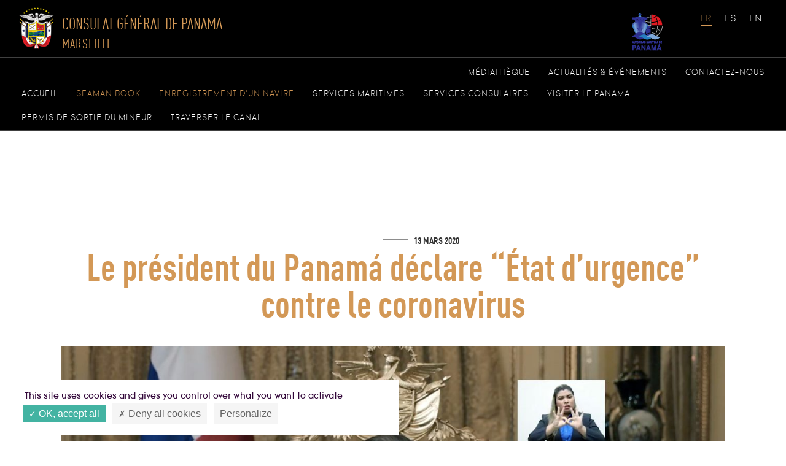

--- FILE ---
content_type: text/html; charset=UTF-8
request_url: https://www.consulatgeneraldepanamamarseille.com/le-president-du-panama-declare-etat-durgence-contre-le-coronavirus/
body_size: 14492
content:
<!doctype html>
<html lang="fr-FR">
<head>
	<meta charset="UTF-8">
	<meta name="viewport" content="width=device-width, initial-scale=1">
	<link rel="profile" href="http://gmpg.org/xfn/11">
    <meta http-equiv="content-language" content="fr-FR" />
    <meta name="language" content="fr-FR" />
    <script type="text/javascript">
        var currentLanguage = document.documentElement.lang;
        window.tarteaucitronForceLanguage = currentLanguage;
    </script>
    <script type="text/javascript" src="https://www.consulatgeneraldepanamamarseille.com/tarteaucitron/tarteaucitron.js"></script>
    <script type="text/javascript">
        tarteaucitron.init({
    	  "privacyUrl": "", /* Privacy policy url */
    	  "hashtag": "#tarteaucitron", /* Open the panel with this hashtag */
    	  "cookieName": "tarteaucitron", /* Cookie name */
    	  "orientation": "bottom", /* Banner position (top - bottom) */
    	  "showAlertSmall": false, /* Show the small banner on bottom right */
    	  "cookieslist": true, /* Show the cookie list */
    	  "closePopup": false, /* Show a close X on the banner */
          "showIcon": false, /* Show cookie icon to manage cookies */
          "iconPosition": "BottomLeft", /* BottomRight, BottomLeft, TopRight and TopLeft */
          "adblocker": false, /* Show a Warning if an adblocker is detected */
          "DenyAllCta" : true, /* Show the deny all button */
    	  "AcceptAllCta" : true, /* Show the accept all button when highPrivacy on */
    	  "highPrivacy": true, /* Disable auto consent */
    	  "handleBrowserDNTRequest": false, /* If Do Not Track == 1, disallow all */
    	  "removeCredit": true, /* Remove credit link */
    	  "moreInfoLink": true, /* Show more info link */
    	  "useExternalCss": false, /* If false, the tarteaucitron.css file will be loaded */
          "useExternalJs": false, /* If false, the tarteaucitron.js file will be loaded */         //"cookieDomain": ".my-multisite-domaine.fr", /* Shared cookie for multisite */
    	  "readmoreLink": "https://www.consulatgeneraldepanamamarseille.com/mentions-legales/", /* Change the default readmore link */
          "mandatory": true, /* Show a message about mandatory cookies */
        });
    </script>
    
    <link rel="apple-touch-icon" sizes="180x180" href="/apple-touch-icon.png">
    <link rel="icon" type="image/png" sizes="32x32" href="https://www.consulatgeneraldepanamamarseille.com/favicon-32x32.png">
    <link rel="icon" type="image/png" sizes="16x16" href="https://www.consulatgeneraldepanamamarseille.com/favicon-16x16.png">
    <link rel="manifest" href="https://www.consulatgeneraldepanamamarseille.com/manifest.json">
    <link rel="mask-icon" href="https://www.consulatgeneraldepanamamarseille.com/safari-pinned-tab.svg" color="#5bbad5">
    <meta name="theme-color" content="#ffffff">
	
	<style>
		.wpcf7-submit{
			display:none;
		}
		.recaptcha-btn{
			display:block;
		}
		.grecaptcha-badge { margin: 10px 0; }
	</style>
	<script type="text/javascript">
		var contactform = [];
		var checkIfCalled = true;
		var renderGoogleInvisibleRecaptchaFront = function() {
			// prevent form submit from enter key
			jQuery("input[name=_wpcf7]").attr("class","formid");
				jQuery('.wpcf7-form').on('keyup keypress', "input", function(e) {
				  var keyCode = e.keyCode || e.which;
				  if (keyCode === 13) {
					e.preventDefault();
					return false;
				  }
				});

			jQuery('.wpcf7-submit').each(function(index){

				var checkexclude = 0;
				var form = jQuery(this).closest('.wpcf7-form');
				var value = jQuery(form).find(".formid").val();
				// check form exclude from invisible recaptcha
								if(checkexclude == 0){
					// Hide the form orig submit button
					form.find('.wpcf7-submit').hide();

					// Fetch class and value of orig submit button
					btnClasses = form.find('.wpcf7-submit').attr('class');
					btnValue = form.find('.wpcf7-submit').attr('value');

					// Add custom button and recaptcha holder

					form.find('.wpcf7-submit').after('<input type="button" id="wpcf-custom-btn-'+index+'" class="'+btnClasses+'  recaptcha-btn recaptcha-btn-type-css" value="'+btnValue+'" title="'+btnValue+'" >');
					form.append('<div class="recaptcha-holder" id="recaptcha-holder-'+index+'"></div>');
					// Recaptcha rendenr from here
					var holderId = grecaptcha.render('recaptcha-holder-'+index,{
								'sitekey':'6Lck5_wZAAAAACyJuP8IFR4DYxDfdpyBg16JAjjs',
								'size': 'invisible',
								'badge' : 'bottomright', // possible values: bottomright, bottomleft, inline
								'callback' : function (recaptchaToken) {
									//console.log(recaptchaToken);
									var response=jQuery('#recaptcha-holder-'+index).find('.g-recaptcha-response').val();
									//console.log(response);
									//Remove old response and store new respone
									jQuery('#recaptcha-holder-'+index).parent().find(".respose_post").remove();
									jQuery('#recaptcha-holder-'+index).after('<input type="hidden" name="g-recaptcha-response"  value="'+response+'" class="respose_post">')
									grecaptcha.reset(holderId);

									if(typeof customCF7Validator !== 'undefined'){
										if(!customCF7Validator(form)){
											return;
										}
									}
									// Call default Validator function
									else if(contactFormDefaultValidator(form)){
										return;
									}
									else{
										// hide the custom button and show orig submit button again and submit the form
										jQuery('#wpcf-custom-btn-'+index).hide();
										form.find('input[type=submit]').show();
										form.find("input[type=submit]").click();
										form.find('input[type=submit]').hide();
										jQuery('#wpcf-custom-btn-'+index).attr('style','');
									}
								}
						},false);

					// action call when click on custom button
					jQuery('#wpcf-custom-btn-'+index).click(function(event){
						event.preventDefault();
						// Call custom validator function
						if(typeof customCF7Validator == 'function'){
							if(!customCF7Validator(form)){
								return false;
							}
						}
						// Call default Validator function
						else if(contactFormDefaultValidator(form)){
							return false;
						}
						else if(grecaptcha.getResponse(holderId) != ''){
							grecaptcha.reset(holderId);
						}
						else{
							// execute the recaptcha challenge
							grecaptcha.execute(holderId);
						}
					});
				}
			});
		}
	</script><script  src="https://www.google.com/recaptcha/api.js?onload=renderGoogleInvisibleRecaptchaFront&render=explicit" async defer></script><meta name='robots' content='index, follow, max-image-preview:large, max-snippet:-1, max-video-preview:-1' />
	<style>img:is([sizes="auto" i], [sizes^="auto," i]) { contain-intrinsic-size: 3000px 1500px }</style>
	
	<!-- This site is optimized with the Yoast SEO plugin v23.8 - https://yoast.com/wordpress/plugins/seo/ -->
	<title>Presidente Cortizo declara “Estado de emergencia” frente al coronavirus</title>
	<meta name="description" content="El presidente Laurentino Cortizo anunció -en un mensaje a la Nación transmitido por televisión- que declarará el “estado de emergencia”, a fin de facilitar recursos y acciones frente al coronavirus en el país, donde ya se cuentan 14 casos, entre ellos un fallecido." />
	<link rel="canonical" href="https://www.consulatgeneraldepanamamarseille.com/le-president-du-panama-declare-etat-durgence-contre-le-coronavirus/" />
	<meta property="og:locale" content="fr_FR" />
	<meta property="og:type" content="article" />
	<meta property="og:title" content="Presidente Cortizo declara “Estado de emergencia” frente al coronavirus" />
	<meta property="og:description" content="El presidente Laurentino Cortizo anunció -en un mensaje a la Nación transmitido por televisión- que declarará el “estado de emergencia”, a fin de facilitar recursos y acciones frente al coronavirus en el país, donde ya se cuentan 14 casos, entre ellos un fallecido." />
	<meta property="og:url" content="https://www.consulatgeneraldepanamamarseille.com/le-president-du-panama-declare-etat-durgence-contre-le-coronavirus/" />
	<meta property="og:site_name" content="Consulat Général du Panama - Marseille" />
	<meta property="article:published_time" content="2020-03-13T15:39:06+00:00" />
	<meta property="article:modified_time" content="2020-03-16T09:03:31+00:00" />
	<meta property="og:image" content="https://www.consulatgeneraldepanamamarseille.com/wp-content/uploads/2020/03/presidente-cortizo-mensaje-coronavirus-1280x640.jpg" />
	<meta property="og:image:width" content="1280" />
	<meta property="og:image:height" content="640" />
	<meta property="og:image:type" content="image/jpeg" />
	<meta name="author" content="redac-CGPM" />
	<meta name="twitter:card" content="summary_large_image" />
	<meta name="twitter:creator" content="@redac-CGPM" />
	<meta name="twitter:label1" content="Écrit par" />
	<meta name="twitter:data1" content="redac-CGPM" />
	<meta name="twitter:label2" content="Durée de lecture estimée" />
	<meta name="twitter:data2" content="1 minute" />
	<script type="application/ld+json" class="yoast-schema-graph">{"@context":"https://schema.org","@graph":[{"@type":"WebPage","@id":"https://www.consulatgeneraldepanamamarseille.com/le-president-du-panama-declare-etat-durgence-contre-le-coronavirus/","url":"https://www.consulatgeneraldepanamamarseille.com/le-president-du-panama-declare-etat-durgence-contre-le-coronavirus/","name":"Presidente Cortizo declara “Estado de emergencia” frente al coronavirus","isPartOf":{"@id":"https://www.consulatgeneraldepanamamarseille.com/#website"},"primaryImageOfPage":{"@id":"https://www.consulatgeneraldepanamamarseille.com/le-president-du-panama-declare-etat-durgence-contre-le-coronavirus/#primaryimage"},"image":{"@id":"https://www.consulatgeneraldepanamamarseille.com/le-president-du-panama-declare-etat-durgence-contre-le-coronavirus/#primaryimage"},"thumbnailUrl":"https://www.consulatgeneraldepanamamarseille.com/wp-content/uploads/2020/03/presidente-cortizo-mensaje-coronavirus-1280x640.jpg","datePublished":"2020-03-13T15:39:06+00:00","dateModified":"2020-03-16T09:03:31+00:00","author":{"@id":"https://www.consulatgeneraldepanamamarseille.com/#/schema/person/8e24639fa68757cd4a4263f8fe83fffd"},"description":"El presidente Laurentino Cortizo anunció -en un mensaje a la Nación transmitido por televisión- que declarará el “estado de emergencia”, a fin de facilitar recursos y acciones frente al coronavirus en el país, donde ya se cuentan 14 casos, entre ellos un fallecido.","breadcrumb":{"@id":"https://www.consulatgeneraldepanamamarseille.com/le-president-du-panama-declare-etat-durgence-contre-le-coronavirus/#breadcrumb"},"inLanguage":"fr-FR","potentialAction":[{"@type":"ReadAction","target":["https://www.consulatgeneraldepanamamarseille.com/le-president-du-panama-declare-etat-durgence-contre-le-coronavirus/"]}]},{"@type":"ImageObject","inLanguage":"fr-FR","@id":"https://www.consulatgeneraldepanamamarseille.com/le-president-du-panama-declare-etat-durgence-contre-le-coronavirus/#primaryimage","url":"https://www.consulatgeneraldepanamamarseille.com/wp-content/uploads/2020/03/presidente-cortizo-mensaje-coronavirus-1280x640.jpg","contentUrl":"https://www.consulatgeneraldepanamamarseille.com/wp-content/uploads/2020/03/presidente-cortizo-mensaje-coronavirus-1280x640.jpg","width":1280,"height":640},{"@type":"BreadcrumbList","@id":"https://www.consulatgeneraldepanamamarseille.com/le-president-du-panama-declare-etat-durgence-contre-le-coronavirus/#breadcrumb","itemListElement":[{"@type":"ListItem","position":1,"name":"Accueil","item":"https://www.consulatgeneraldepanamamarseille.com/"},{"@type":"ListItem","position":2,"name":"Le président du Panamá déclare “État d’urgence” contre le coronavirus"}]},{"@type":"WebSite","@id":"https://www.consulatgeneraldepanamamarseille.com/#website","url":"https://www.consulatgeneraldepanamamarseille.com/","name":"Consulat Général du Panama - Marseille","description":"Le site officiel","potentialAction":[{"@type":"SearchAction","target":{"@type":"EntryPoint","urlTemplate":"https://www.consulatgeneraldepanamamarseille.com/?s={search_term_string}"},"query-input":{"@type":"PropertyValueSpecification","valueRequired":true,"valueName":"search_term_string"}}],"inLanguage":"fr-FR"},{"@type":"Person","@id":"https://www.consulatgeneraldepanamamarseille.com/#/schema/person/8e24639fa68757cd4a4263f8fe83fffd","name":"redac-CGPM","image":{"@type":"ImageObject","inLanguage":"fr-FR","@id":"https://www.consulatgeneraldepanamamarseille.com/#/schema/person/image/","url":"https://secure.gravatar.com/avatar/42bca0b77773b7742437d7a5e49af05b?s=96&d=mm&r=g","contentUrl":"https://secure.gravatar.com/avatar/42bca0b77773b7742437d7a5e49af05b?s=96&d=mm&r=g","caption":"redac-CGPM"},"sameAs":["https://x.com/redac-CGPM"],"url":"https://www.consulatgeneraldepanamamarseille.com/author/redac-cgpm/"}]}</script>
	<!-- / Yoast SEO plugin. -->


<link rel='dns-prefetch' href='//www.googletagmanager.com' />
<link rel="alternate" type="application/rss+xml" title="Consulat Général du Panama - Marseille &raquo; Flux" href="https://www.consulatgeneraldepanamamarseille.com/feed/" />
<link rel="alternate" type="application/rss+xml" title="Consulat Général du Panama - Marseille &raquo; Flux des commentaires" href="https://www.consulatgeneraldepanamamarseille.com/comments/feed/" />
<link rel="alternate" type="application/rss+xml" title="Consulat Général du Panama - Marseille &raquo; Le président du Panamá déclare “État d’urgence” contre le coronavirus Flux des commentaires" href="https://www.consulatgeneraldepanamamarseille.com/le-president-du-panama-declare-etat-durgence-contre-le-coronavirus/feed/" />
<script type="text/javascript">
/* <![CDATA[ */
window._wpemojiSettings = {"baseUrl":"https:\/\/s.w.org\/images\/core\/emoji\/15.0.3\/72x72\/","ext":".png","svgUrl":"https:\/\/s.w.org\/images\/core\/emoji\/15.0.3\/svg\/","svgExt":".svg","source":{"concatemoji":"https:\/\/www.consulatgeneraldepanamamarseille.com\/wp-includes\/js\/wp-emoji-release.min.js?ver=6.7.4"}};
/*! This file is auto-generated */
!function(i,n){var o,s,e;function c(e){try{var t={supportTests:e,timestamp:(new Date).valueOf()};sessionStorage.setItem(o,JSON.stringify(t))}catch(e){}}function p(e,t,n){e.clearRect(0,0,e.canvas.width,e.canvas.height),e.fillText(t,0,0);var t=new Uint32Array(e.getImageData(0,0,e.canvas.width,e.canvas.height).data),r=(e.clearRect(0,0,e.canvas.width,e.canvas.height),e.fillText(n,0,0),new Uint32Array(e.getImageData(0,0,e.canvas.width,e.canvas.height).data));return t.every(function(e,t){return e===r[t]})}function u(e,t,n){switch(t){case"flag":return n(e,"\ud83c\udff3\ufe0f\u200d\u26a7\ufe0f","\ud83c\udff3\ufe0f\u200b\u26a7\ufe0f")?!1:!n(e,"\ud83c\uddfa\ud83c\uddf3","\ud83c\uddfa\u200b\ud83c\uddf3")&&!n(e,"\ud83c\udff4\udb40\udc67\udb40\udc62\udb40\udc65\udb40\udc6e\udb40\udc67\udb40\udc7f","\ud83c\udff4\u200b\udb40\udc67\u200b\udb40\udc62\u200b\udb40\udc65\u200b\udb40\udc6e\u200b\udb40\udc67\u200b\udb40\udc7f");case"emoji":return!n(e,"\ud83d\udc26\u200d\u2b1b","\ud83d\udc26\u200b\u2b1b")}return!1}function f(e,t,n){var r="undefined"!=typeof WorkerGlobalScope&&self instanceof WorkerGlobalScope?new OffscreenCanvas(300,150):i.createElement("canvas"),a=r.getContext("2d",{willReadFrequently:!0}),o=(a.textBaseline="top",a.font="600 32px Arial",{});return e.forEach(function(e){o[e]=t(a,e,n)}),o}function t(e){var t=i.createElement("script");t.src=e,t.defer=!0,i.head.appendChild(t)}"undefined"!=typeof Promise&&(o="wpEmojiSettingsSupports",s=["flag","emoji"],n.supports={everything:!0,everythingExceptFlag:!0},e=new Promise(function(e){i.addEventListener("DOMContentLoaded",e,{once:!0})}),new Promise(function(t){var n=function(){try{var e=JSON.parse(sessionStorage.getItem(o));if("object"==typeof e&&"number"==typeof e.timestamp&&(new Date).valueOf()<e.timestamp+604800&&"object"==typeof e.supportTests)return e.supportTests}catch(e){}return null}();if(!n){if("undefined"!=typeof Worker&&"undefined"!=typeof OffscreenCanvas&&"undefined"!=typeof URL&&URL.createObjectURL&&"undefined"!=typeof Blob)try{var e="postMessage("+f.toString()+"("+[JSON.stringify(s),u.toString(),p.toString()].join(",")+"));",r=new Blob([e],{type:"text/javascript"}),a=new Worker(URL.createObjectURL(r),{name:"wpTestEmojiSupports"});return void(a.onmessage=function(e){c(n=e.data),a.terminate(),t(n)})}catch(e){}c(n=f(s,u,p))}t(n)}).then(function(e){for(var t in e)n.supports[t]=e[t],n.supports.everything=n.supports.everything&&n.supports[t],"flag"!==t&&(n.supports.everythingExceptFlag=n.supports.everythingExceptFlag&&n.supports[t]);n.supports.everythingExceptFlag=n.supports.everythingExceptFlag&&!n.supports.flag,n.DOMReady=!1,n.readyCallback=function(){n.DOMReady=!0}}).then(function(){return e}).then(function(){var e;n.supports.everything||(n.readyCallback(),(e=n.source||{}).concatemoji?t(e.concatemoji):e.wpemoji&&e.twemoji&&(t(e.twemoji),t(e.wpemoji)))}))}((window,document),window._wpemojiSettings);
/* ]]> */
</script>
<style id='wp-emoji-styles-inline-css' type='text/css'>

	img.wp-smiley, img.emoji {
		display: inline !important;
		border: none !important;
		box-shadow: none !important;
		height: 1em !important;
		width: 1em !important;
		margin: 0 0.07em !important;
		vertical-align: -0.1em !important;
		background: none !important;
		padding: 0 !important;
	}
</style>
<link rel='stylesheet' id='wp-block-library-css' href='https://www.consulatgeneraldepanamamarseille.com/wp-includes/css/dist/block-library/style.min.css?ver=6.7.4' type='text/css' media='all' />
<style id='classic-theme-styles-inline-css' type='text/css'>
/*! This file is auto-generated */
.wp-block-button__link{color:#fff;background-color:#32373c;border-radius:9999px;box-shadow:none;text-decoration:none;padding:calc(.667em + 2px) calc(1.333em + 2px);font-size:1.125em}.wp-block-file__button{background:#32373c;color:#fff;text-decoration:none}
</style>
<style id='global-styles-inline-css' type='text/css'>
:root{--wp--preset--aspect-ratio--square: 1;--wp--preset--aspect-ratio--4-3: 4/3;--wp--preset--aspect-ratio--3-4: 3/4;--wp--preset--aspect-ratio--3-2: 3/2;--wp--preset--aspect-ratio--2-3: 2/3;--wp--preset--aspect-ratio--16-9: 16/9;--wp--preset--aspect-ratio--9-16: 9/16;--wp--preset--color--black: #000000;--wp--preset--color--cyan-bluish-gray: #abb8c3;--wp--preset--color--white: #ffffff;--wp--preset--color--pale-pink: #f78da7;--wp--preset--color--vivid-red: #cf2e2e;--wp--preset--color--luminous-vivid-orange: #ff6900;--wp--preset--color--luminous-vivid-amber: #fcb900;--wp--preset--color--light-green-cyan: #7bdcb5;--wp--preset--color--vivid-green-cyan: #00d084;--wp--preset--color--pale-cyan-blue: #8ed1fc;--wp--preset--color--vivid-cyan-blue: #0693e3;--wp--preset--color--vivid-purple: #9b51e0;--wp--preset--gradient--vivid-cyan-blue-to-vivid-purple: linear-gradient(135deg,rgba(6,147,227,1) 0%,rgb(155,81,224) 100%);--wp--preset--gradient--light-green-cyan-to-vivid-green-cyan: linear-gradient(135deg,rgb(122,220,180) 0%,rgb(0,208,130) 100%);--wp--preset--gradient--luminous-vivid-amber-to-luminous-vivid-orange: linear-gradient(135deg,rgba(252,185,0,1) 0%,rgba(255,105,0,1) 100%);--wp--preset--gradient--luminous-vivid-orange-to-vivid-red: linear-gradient(135deg,rgba(255,105,0,1) 0%,rgb(207,46,46) 100%);--wp--preset--gradient--very-light-gray-to-cyan-bluish-gray: linear-gradient(135deg,rgb(238,238,238) 0%,rgb(169,184,195) 100%);--wp--preset--gradient--cool-to-warm-spectrum: linear-gradient(135deg,rgb(74,234,220) 0%,rgb(151,120,209) 20%,rgb(207,42,186) 40%,rgb(238,44,130) 60%,rgb(251,105,98) 80%,rgb(254,248,76) 100%);--wp--preset--gradient--blush-light-purple: linear-gradient(135deg,rgb(255,206,236) 0%,rgb(152,150,240) 100%);--wp--preset--gradient--blush-bordeaux: linear-gradient(135deg,rgb(254,205,165) 0%,rgb(254,45,45) 50%,rgb(107,0,62) 100%);--wp--preset--gradient--luminous-dusk: linear-gradient(135deg,rgb(255,203,112) 0%,rgb(199,81,192) 50%,rgb(65,88,208) 100%);--wp--preset--gradient--pale-ocean: linear-gradient(135deg,rgb(255,245,203) 0%,rgb(182,227,212) 50%,rgb(51,167,181) 100%);--wp--preset--gradient--electric-grass: linear-gradient(135deg,rgb(202,248,128) 0%,rgb(113,206,126) 100%);--wp--preset--gradient--midnight: linear-gradient(135deg,rgb(2,3,129) 0%,rgb(40,116,252) 100%);--wp--preset--font-size--small: 13px;--wp--preset--font-size--medium: 20px;--wp--preset--font-size--large: 36px;--wp--preset--font-size--x-large: 42px;--wp--preset--spacing--20: 0.44rem;--wp--preset--spacing--30: 0.67rem;--wp--preset--spacing--40: 1rem;--wp--preset--spacing--50: 1.5rem;--wp--preset--spacing--60: 2.25rem;--wp--preset--spacing--70: 3.38rem;--wp--preset--spacing--80: 5.06rem;--wp--preset--shadow--natural: 6px 6px 9px rgba(0, 0, 0, 0.2);--wp--preset--shadow--deep: 12px 12px 50px rgba(0, 0, 0, 0.4);--wp--preset--shadow--sharp: 6px 6px 0px rgba(0, 0, 0, 0.2);--wp--preset--shadow--outlined: 6px 6px 0px -3px rgba(255, 255, 255, 1), 6px 6px rgba(0, 0, 0, 1);--wp--preset--shadow--crisp: 6px 6px 0px rgba(0, 0, 0, 1);}:where(.is-layout-flex){gap: 0.5em;}:where(.is-layout-grid){gap: 0.5em;}body .is-layout-flex{display: flex;}.is-layout-flex{flex-wrap: wrap;align-items: center;}.is-layout-flex > :is(*, div){margin: 0;}body .is-layout-grid{display: grid;}.is-layout-grid > :is(*, div){margin: 0;}:where(.wp-block-columns.is-layout-flex){gap: 2em;}:where(.wp-block-columns.is-layout-grid){gap: 2em;}:where(.wp-block-post-template.is-layout-flex){gap: 1.25em;}:where(.wp-block-post-template.is-layout-grid){gap: 1.25em;}.has-black-color{color: var(--wp--preset--color--black) !important;}.has-cyan-bluish-gray-color{color: var(--wp--preset--color--cyan-bluish-gray) !important;}.has-white-color{color: var(--wp--preset--color--white) !important;}.has-pale-pink-color{color: var(--wp--preset--color--pale-pink) !important;}.has-vivid-red-color{color: var(--wp--preset--color--vivid-red) !important;}.has-luminous-vivid-orange-color{color: var(--wp--preset--color--luminous-vivid-orange) !important;}.has-luminous-vivid-amber-color{color: var(--wp--preset--color--luminous-vivid-amber) !important;}.has-light-green-cyan-color{color: var(--wp--preset--color--light-green-cyan) !important;}.has-vivid-green-cyan-color{color: var(--wp--preset--color--vivid-green-cyan) !important;}.has-pale-cyan-blue-color{color: var(--wp--preset--color--pale-cyan-blue) !important;}.has-vivid-cyan-blue-color{color: var(--wp--preset--color--vivid-cyan-blue) !important;}.has-vivid-purple-color{color: var(--wp--preset--color--vivid-purple) !important;}.has-black-background-color{background-color: var(--wp--preset--color--black) !important;}.has-cyan-bluish-gray-background-color{background-color: var(--wp--preset--color--cyan-bluish-gray) !important;}.has-white-background-color{background-color: var(--wp--preset--color--white) !important;}.has-pale-pink-background-color{background-color: var(--wp--preset--color--pale-pink) !important;}.has-vivid-red-background-color{background-color: var(--wp--preset--color--vivid-red) !important;}.has-luminous-vivid-orange-background-color{background-color: var(--wp--preset--color--luminous-vivid-orange) !important;}.has-luminous-vivid-amber-background-color{background-color: var(--wp--preset--color--luminous-vivid-amber) !important;}.has-light-green-cyan-background-color{background-color: var(--wp--preset--color--light-green-cyan) !important;}.has-vivid-green-cyan-background-color{background-color: var(--wp--preset--color--vivid-green-cyan) !important;}.has-pale-cyan-blue-background-color{background-color: var(--wp--preset--color--pale-cyan-blue) !important;}.has-vivid-cyan-blue-background-color{background-color: var(--wp--preset--color--vivid-cyan-blue) !important;}.has-vivid-purple-background-color{background-color: var(--wp--preset--color--vivid-purple) !important;}.has-black-border-color{border-color: var(--wp--preset--color--black) !important;}.has-cyan-bluish-gray-border-color{border-color: var(--wp--preset--color--cyan-bluish-gray) !important;}.has-white-border-color{border-color: var(--wp--preset--color--white) !important;}.has-pale-pink-border-color{border-color: var(--wp--preset--color--pale-pink) !important;}.has-vivid-red-border-color{border-color: var(--wp--preset--color--vivid-red) !important;}.has-luminous-vivid-orange-border-color{border-color: var(--wp--preset--color--luminous-vivid-orange) !important;}.has-luminous-vivid-amber-border-color{border-color: var(--wp--preset--color--luminous-vivid-amber) !important;}.has-light-green-cyan-border-color{border-color: var(--wp--preset--color--light-green-cyan) !important;}.has-vivid-green-cyan-border-color{border-color: var(--wp--preset--color--vivid-green-cyan) !important;}.has-pale-cyan-blue-border-color{border-color: var(--wp--preset--color--pale-cyan-blue) !important;}.has-vivid-cyan-blue-border-color{border-color: var(--wp--preset--color--vivid-cyan-blue) !important;}.has-vivid-purple-border-color{border-color: var(--wp--preset--color--vivid-purple) !important;}.has-vivid-cyan-blue-to-vivid-purple-gradient-background{background: var(--wp--preset--gradient--vivid-cyan-blue-to-vivid-purple) !important;}.has-light-green-cyan-to-vivid-green-cyan-gradient-background{background: var(--wp--preset--gradient--light-green-cyan-to-vivid-green-cyan) !important;}.has-luminous-vivid-amber-to-luminous-vivid-orange-gradient-background{background: var(--wp--preset--gradient--luminous-vivid-amber-to-luminous-vivid-orange) !important;}.has-luminous-vivid-orange-to-vivid-red-gradient-background{background: var(--wp--preset--gradient--luminous-vivid-orange-to-vivid-red) !important;}.has-very-light-gray-to-cyan-bluish-gray-gradient-background{background: var(--wp--preset--gradient--very-light-gray-to-cyan-bluish-gray) !important;}.has-cool-to-warm-spectrum-gradient-background{background: var(--wp--preset--gradient--cool-to-warm-spectrum) !important;}.has-blush-light-purple-gradient-background{background: var(--wp--preset--gradient--blush-light-purple) !important;}.has-blush-bordeaux-gradient-background{background: var(--wp--preset--gradient--blush-bordeaux) !important;}.has-luminous-dusk-gradient-background{background: var(--wp--preset--gradient--luminous-dusk) !important;}.has-pale-ocean-gradient-background{background: var(--wp--preset--gradient--pale-ocean) !important;}.has-electric-grass-gradient-background{background: var(--wp--preset--gradient--electric-grass) !important;}.has-midnight-gradient-background{background: var(--wp--preset--gradient--midnight) !important;}.has-small-font-size{font-size: var(--wp--preset--font-size--small) !important;}.has-medium-font-size{font-size: var(--wp--preset--font-size--medium) !important;}.has-large-font-size{font-size: var(--wp--preset--font-size--large) !important;}.has-x-large-font-size{font-size: var(--wp--preset--font-size--x-large) !important;}
:where(.wp-block-post-template.is-layout-flex){gap: 1.25em;}:where(.wp-block-post-template.is-layout-grid){gap: 1.25em;}
:where(.wp-block-columns.is-layout-flex){gap: 2em;}:where(.wp-block-columns.is-layout-grid){gap: 2em;}
:root :where(.wp-block-pullquote){font-size: 1.5em;line-height: 1.6;}
</style>
<link rel='stylesheet' id='fl-builder-layout-2236-css' href='https://www.consulatgeneraldepanamamarseille.com/wp-content/uploads/bb-plugin/cache/2236-layout.css?ver=3340d8b226578683f2dd5e0bf5e58fe4' type='text/css' media='all' />
<link rel='stylesheet' id='contact-form-7-css' href='https://www.consulatgeneraldepanamamarseille.com/wp-content/plugins/contact-form-7/includes/css/styles.css?ver=6.0' type='text/css' media='all' />
<link rel='stylesheet' id='cgpanama-style-css' href='https://www.consulatgeneraldepanamamarseille.com/wp-content/themes/cgpanama/style-29-04-22.css?ver=6.7.4' type='text/css' media='all' />
<!--n2css--><!--n2js--><script type="text/javascript" src="https://www.consulatgeneraldepanamamarseille.com/wp-includes/js/jquery/jquery.min.js?ver=3.7.1" id="jquery-core-js"></script>
<script type="text/javascript" src="https://www.consulatgeneraldepanamamarseille.com/wp-includes/js/jquery/jquery-migrate.min.js?ver=3.4.1" id="jquery-migrate-js"></script>
<script type="text/javascript" src="https://www.consulatgeneraldepanamamarseille.com/wp-content/plugins/cf7-invisible-recaptcha/js/cf7_invisible_recaptcha.js?ver=1.2.3" id="cf7_invisible_recaptcha_functions-js"></script>

<!-- Google tag (gtag.js) snippet added by Site Kit -->

<!-- Google Analytics snippet added by Site Kit -->
<script type="text/javascript" src="https://www.googletagmanager.com/gtag/js?id=GT-T9BHHJ7H" id="google_gtagjs-js" async></script>
<script type="text/javascript" id="google_gtagjs-js-after">
/* <![CDATA[ */
window.dataLayer = window.dataLayer || [];function gtag(){dataLayer.push(arguments);}
gtag("set","linker",{"domains":["www.consulatgeneraldepanamamarseille.com"]});
gtag("js", new Date());
gtag("set", "developer_id.dZTNiMT", true);
gtag("config", "GT-T9BHHJ7H");
 window._googlesitekit = window._googlesitekit || {}; window._googlesitekit.throttledEvents = []; window._googlesitekit.gtagEvent = (name, data) => { var key = JSON.stringify( { name, data } ); if ( !! window._googlesitekit.throttledEvents[ key ] ) { return; } window._googlesitekit.throttledEvents[ key ] = true; setTimeout( () => { delete window._googlesitekit.throttledEvents[ key ]; }, 5 ); gtag( "event", name, { ...data, event_source: "site-kit" } ); } 
/* ]]> */
</script>

<!-- End Google tag (gtag.js) snippet added by Site Kit -->
<link rel="https://api.w.org/" href="https://www.consulatgeneraldepanamamarseille.com/wp-json/" /><link rel="alternate" title="JSON" type="application/json" href="https://www.consulatgeneraldepanamamarseille.com/wp-json/wp/v2/posts/2236" /><link rel="EditURI" type="application/rsd+xml" title="RSD" href="https://www.consulatgeneraldepanamamarseille.com/xmlrpc.php?rsd" />
<meta name="generator" content="WordPress 6.7.4" />
<link rel='shortlink' href='https://www.consulatgeneraldepanamamarseille.com/?p=2236' />
<link rel="alternate" title="oEmbed (JSON)" type="application/json+oembed" href="https://www.consulatgeneraldepanamamarseille.com/wp-json/oembed/1.0/embed?url=https%3A%2F%2Fwww.consulatgeneraldepanamamarseille.com%2Fle-president-du-panama-declare-etat-durgence-contre-le-coronavirus%2F" />
<link rel="alternate" title="oEmbed (XML)" type="text/xml+oembed" href="https://www.consulatgeneraldepanamamarseille.com/wp-json/oembed/1.0/embed?url=https%3A%2F%2Fwww.consulatgeneraldepanamamarseille.com%2Fle-president-du-panama-declare-etat-durgence-contre-le-coronavirus%2F&#038;format=xml" />
<meta name="generator" content="Site Kit by Google 1.144.0" /><!-- HFCM by 99 Robots - Snippet # 1: Google Tag Manage Hearder -->
<!-- Google Tag Manager -->
<script>(function(w,d,s,l,i){w[l]=w[l]||[];w[l].push({'gtm.start':
new Date().getTime(),event:'gtm.js'});var f=d.getElementsByTagName(s)[0],
j=d.createElement(s),dl=l!='dataLayer'?'&l='+l:'';j.async=true;j.src=
'https://www.googletagmanager.com/gtm.js?id='+i+dl;f.parentNode.insertBefore(j,f);
})(window,document,'script','dataLayer','GTM-P3Q6V2J2');</script>
<!-- End Google Tag Manager -->
<!-- /end HFCM by 99 Robots -->
<script type="text/javascript">
(function(url){
	if(/(?:Chrome\/26\.0\.1410\.63 Safari\/537\.31|WordfenceTestMonBot)/.test(navigator.userAgent)){ return; }
	var addEvent = function(evt, handler) {
		if (window.addEventListener) {
			document.addEventListener(evt, handler, false);
		} else if (window.attachEvent) {
			document.attachEvent('on' + evt, handler);
		}
	};
	var removeEvent = function(evt, handler) {
		if (window.removeEventListener) {
			document.removeEventListener(evt, handler, false);
		} else if (window.detachEvent) {
			document.detachEvent('on' + evt, handler);
		}
	};
	var evts = 'contextmenu dblclick drag dragend dragenter dragleave dragover dragstart drop keydown keypress keyup mousedown mousemove mouseout mouseover mouseup mousewheel scroll'.split(' ');
	var logHuman = function() {
		if (window.wfLogHumanRan) { return; }
		window.wfLogHumanRan = true;
		var wfscr = document.createElement('script');
		wfscr.type = 'text/javascript';
		wfscr.async = true;
		wfscr.src = url + '&r=' + Math.random();
		(document.getElementsByTagName('head')[0]||document.getElementsByTagName('body')[0]).appendChild(wfscr);
		for (var i = 0; i < evts.length; i++) {
			removeEvent(evts[i], logHuman);
		}
	};
	for (var i = 0; i < evts.length; i++) {
		addEvent(evts[i], logHuman);
	}
})('//www.consulatgeneraldepanamamarseille.com/?wordfence_lh=1&hid=EC12615334CD40DAC133AC2D876F4F8D');
</script><link rel="pingback" href="https://www.consulatgeneraldepanamamarseille.com/xmlrpc.php"><style type="text/css">.recentcomments a{display:inline !important;padding:0 !important;margin:0 !important;}</style>
<!-- Google Tag Manager snippet added by Site Kit -->
<script type="text/javascript">
/* <![CDATA[ */

			( function( w, d, s, l, i ) {
				w[l] = w[l] || [];
				w[l].push( {'gtm.start': new Date().getTime(), event: 'gtm.js'} );
				var f = d.getElementsByTagName( s )[0],
					j = d.createElement( s ), dl = l != 'dataLayer' ? '&l=' + l : '';
				j.async = true;
				j.src = 'https://www.googletagmanager.com/gtm.js?id=' + i + dl;
				f.parentNode.insertBefore( j, f );
			} )( window, document, 'script', 'dataLayer', 'GTM-P3Q6V2J2' );
			
/* ]]> */
</script>

<!-- End Google Tag Manager snippet added by Site Kit -->

</head>

<body class="post-template-default single single-post postid-2236 single-format-standard fl-builder fl-builder-lite-2-8-4-3">
<div id="page" class="site">
	<a class="skip-link screen-reader-text" href="#content">Skip to content</a>

	<header id="masthead" class="site-header">
		<div class="site-branding">
		    <div class="logo col6">
		        <p><a href="https://www.consulatgeneraldepanamamarseille.com" target="_parent"><img src="https://www.consulatgeneraldepanamamarseille.com/img/logo-consulat-panama-marseille.png" alt="Logo Consulat G&eacute;n&eacute;ral du Panama &agrave; Marseille">    
		                                Consulat G&eacute;n&eacute;ral de Panama <br/> <span>Marseille</span>
                            </a></p>
		    </div>
		    <div class="info col6">
                <div class="switcher">
                    	<li class="lang-item lang-item-3 lang-item-fr current-lang lang-item-first"><a  lang="fr-FR" hreflang="fr-FR" href="https://www.consulatgeneraldepanamamarseille.com/le-president-du-panama-declare-etat-durgence-contre-le-coronavirus/">Français</a></li>
	<li class="lang-item lang-item-6 lang-item-es no-translation"><a  lang="es-PE" hreflang="es-PE" href="https://www.consulatgeneraldepanamamarseille.com/inicio/">Español</a></li>
	<li class="lang-item lang-item-10 lang-item-en no-translation"><a  lang="en-US" hreflang="en-US" href="https://www.consulatgeneraldepanamamarseille.com/home/">English</a></li>
		        </div>
                <div class="amp-header">
                    <a href="https://amp.gob.pa/" target="_blank">
                        <img src="https://www.consulatgeneraldepanamamarseille.com/img/logo-amp-header.png" alt="Autorit&eacute; maritime du Panama">
                    </a>
                </div>
		        
		        
		    </div>
			
		</div><!-- .site-branding -->

		<nav id="site-navigation" class="main-navigation">
			<button class="menu-toggle" aria-controls="primary-menu" aria-expanded="false">MENU</button>
			<div class="menu-menu-secondaire-container"><ul id="secondary-menu" class="menu"><li id="menu-item-201" class="menu-item menu-item-type-post_type menu-item-object-page menu-item-201"><a href="https://www.consulatgeneraldepanamamarseille.com/contact/">CONTACTEZ-NOUS</a></li>
<li id="menu-item-202" class="menu-item menu-item-type-taxonomy menu-item-object-category current-post-ancestor current-menu-parent current-post-parent menu-item-202"><a href="https://www.consulatgeneraldepanamamarseille.com/category/actualites/">ACTUALITÉS &#038; ÉVÉNEMENTS</a></li>
<li id="menu-item-750" class="menu-item menu-item-type-post_type menu-item-object-page menu-item-750"><a href="https://www.consulatgeneraldepanamamarseille.com/mediatheque-panama/">Médiathèque</a></li>
</ul></div>			<div class="menu-menu-principal-container"><ul id="primary-menu" class="menu"><li id="menu-item-106" class="menu-item menu-item-type-post_type menu-item-object-page menu-item-home menu-item-has-children menu-item-106"><a href="https://www.consulatgeneraldepanamamarseille.com/">ACCUEIL</a>
<ul class="sub-menu">
	<li id="menu-item-387" class="menu-item menu-item-type-custom menu-item-object-custom menu-item-has-children menu-item-387"><a href="#" title="autorites">Autorités</a>
	<ul class="sub-menu">
		<li id="menu-item-2127" class="menu-item menu-item-type-post_type menu-item-object-page menu-item-2127"><a href="https://www.consulatgeneraldepanamamarseille.com/consulat/president-du-panama/">Président du Panama</a></li>
		<li id="menu-item-2137" class="menu-item menu-item-type-post_type menu-item-object-page menu-item-2137"><a href="https://www.consulatgeneraldepanamamarseille.com/consulat/ministre-affaires-etrangeres-panama/">Ministre des Affaires étrangères</a></li>
		<li id="menu-item-2363" class="menu-item menu-item-type-post_type menu-item-object-page menu-item-2363"><a href="https://www.consulatgeneraldepanamamarseille.com/consulat/consulat-general-du-panama-a-marseille-france/">Consulat Général</a></li>
	</ul>
</li>
	<li id="menu-item-104" class="menu-item menu-item-type-post_type menu-item-object-page menu-item-104"><a href="https://www.consulatgeneraldepanamamarseille.com/horaires-adresse-consulat-panama/">Horaires &#038; Adresse</a></li>
</ul>
</li>
<li id="menu-item-128" class="menu-item menu-item-type-post_type menu-item-object-page menu-item-128"><a href="https://www.consulatgeneraldepanamamarseille.com/commerce-business/seaman-book/">Seaman Book</a></li>
<li id="menu-item-552" class="menu-item menu-item-type-post_type menu-item-object-page menu-item-552"><a href="https://www.consulatgeneraldepanamamarseille.com/procedure-enregistrement-navire/">Enregistrement d’un navire</a></li>
<li id="menu-item-127" class="menu-item menu-item-type-post_type menu-item-object-page menu-item-has-children menu-item-127"><a href="https://www.consulatgeneraldepanamamarseille.com/commerce-business/" title="services-maritimes">Services Maritimes</a>
<ul class="sub-menu">
	<li id="menu-item-551" class="menu-item menu-item-type-post_type menu-item-object-page menu-item-has-children menu-item-551"><a href="https://www.consulatgeneraldepanamamarseille.com/commerce-business/registre-des-navires/" title="registre-navires">Registre des navires</a>
	<ul class="sub-menu">
		<li id="menu-item-555" class="menu-item menu-item-type-post_type menu-item-object-page menu-item-555"><a href="https://www.consulatgeneraldepanamamarseille.com/commerce-business/registre-des-navires/avantages-registre-navires-panama/">Avantages du Registre des navires</a></li>
		<li id="menu-item-1682" class="menu-item menu-item-type-post_type menu-item-object-page menu-item-has-children menu-item-1682"><a href="https://www.consulatgeneraldepanamamarseille.com/inmatriculation/">Immatriculation</a>
		<ul class="sub-menu">
			<li id="menu-item-2144" class="menu-item menu-item-type-post_type menu-item-object-page menu-item-2144"><a href="https://www.consulatgeneraldepanamamarseille.com/inmatriculation/conditions-requises/">CONDITIONS REQUISES</a></li>
		</ul>
</li>
		<li id="menu-item-554" class="menu-item menu-item-type-post_type menu-item-object-page menu-item-554"><a href="https://www.consulatgeneraldepanamamarseille.com/commerce-business/registre-des-navires/certificats-techniques/">CERTIFICATS TECHNIQUES</a></li>
		<li id="menu-item-553" class="menu-item menu-item-type-post_type menu-item-object-page menu-item-553"><a href="https://www.consulatgeneraldepanamamarseille.com/commerce-business/registre-des-navires/demande-account-statement/">Demande d’Account Statement</a></li>
	</ul>
</li>
	<li id="menu-item-1557" class="menu-item menu-item-type-post_type menu-item-object-page menu-item-has-children menu-item-1557"><a href="https://www.consulatgeneraldepanamamarseille.com/commerce-business/registre-des-yachts/" title="registre-yacht">Registre des Yachts</a>
	<ul class="sub-menu">
		<li id="menu-item-196" class="menu-item menu-item-type-post_type menu-item-object-page menu-item-196"><a href="https://www.consulatgeneraldepanamamarseille.com/sur-le-registre-des-yachts/">Conditions Requises et Coût</a></li>
		<li id="menu-item-1663" class="menu-item menu-item-type-post_type menu-item-object-page menu-item-1663"><a href="https://www.consulatgeneraldepanamamarseille.com/parler-des-yachts/">PARLER DES YACHTS</a></li>
	</ul>
</li>
	<li id="menu-item-557" class="menu-item menu-item-type-post_type menu-item-object-page menu-item-557"><a href="https://www.consulatgeneraldepanamamarseille.com/commerce-business/log-book-record-book/">Vente de livres</a></li>
	<li id="menu-item-863" class="menu-item menu-item-type-post_type menu-item-object-page menu-item-863"><a href="https://www.consulatgeneraldepanamamarseille.com/commerce-business/centres-de-formation-maritime/">Centres de Formation Maritime</a></li>
	<li id="menu-item-1609" class="menu-item menu-item-type-post_type menu-item-object-page menu-item-1609"><a href="https://www.consulatgeneraldepanamamarseille.com/commerce-business/tarifs-portuaires-preferentiels/">Tarifs Portuaires Préférentiels</a></li>
	<li id="menu-item-1617" class="menu-item menu-item-type-post_type menu-item-object-page menu-item-1617"><a href="https://www.consulatgeneraldepanamamarseille.com/inspection-du-bateau/">INSPECTION DU BATEAU</a></li>
</ul>
</li>
<li id="menu-item-560" class="menu-item menu-item-type-post_type menu-item-object-page menu-item-has-children menu-item-560"><a href="https://www.consulatgeneraldepanamamarseille.com/services-consulaires/" title="services-consulaires">Services consulaires</a>
<ul class="sub-menu">
	<li id="menu-item-561" class="menu-item menu-item-type-post_type menu-item-object-page menu-item-561"><a href="https://www.consulatgeneraldepanamamarseille.com/services-consulaires/registre-naissances-panama/">Registre des naissances</a></li>
	<li id="menu-item-562" class="menu-item menu-item-type-post_type menu-item-object-page menu-item-562"><a href="https://www.consulatgeneraldepanamamarseille.com/services-consulaires/registre-mariage-panama/">Registre des mariages</a></li>
	<li id="menu-item-563" class="menu-item menu-item-type-post_type menu-item-object-page menu-item-563"><a href="https://www.consulatgeneraldepanamamarseille.com/registre-deces-panama/">Registre des Décès</a></li>
	<li id="menu-item-564" class="menu-item menu-item-type-post_type menu-item-object-page menu-item-564"><a href="https://www.consulatgeneraldepanamamarseille.com/services-consulaires/passeport-panama/">Passeport</a></li>
	<li id="menu-item-747" class="menu-item menu-item-type-post_type menu-item-object-page menu-item-747"><a href="https://www.consulatgeneraldepanamamarseille.com/services-consulaires/legalisation-signature/">Légalisation de signature</a></li>
	<li id="menu-item-748" class="menu-item menu-item-type-post_type menu-item-object-page menu-item-748"><a href="https://www.consulatgeneraldepanamamarseille.com/services-consulaires/certificat-notarial-preuve-vie-coutume/">Certificat notarial, certificat de preuve de vie ou certificat de coutume</a></li>
	<li id="menu-item-565" class="menu-item menu-item-type-post_type menu-item-object-page menu-item-565"><a href="https://www.consulatgeneraldepanamamarseille.com/services-consulaires/expedition-legalisation-certificats/">Expédition &#038; légalisation des certificats</a></li>
</ul>
</li>
<li id="menu-item-566" class="menu-item menu-item-type-post_type menu-item-object-page menu-item-has-children menu-item-566"><a href="https://www.consulatgeneraldepanamamarseille.com/visiter-le-panama/" title="visiter-panama">Visiter le Panama</a>
<ul class="sub-menu">
	<li id="menu-item-749" class="menu-item menu-item-type-post_type menu-item-object-page menu-item-749"><a href="https://www.consulatgeneraldepanamamarseille.com/visiter-le-panama/informations-avant-de-voyager/">Informations avant de voyager</a></li>
	<li id="menu-item-567" class="menu-item menu-item-type-post_type menu-item-object-page menu-item-567"><a href="https://www.consulatgeneraldepanamamarseille.com/visiter-le-panama/visa-panama/">Visa</a></li>
	<li id="menu-item-756" class="menu-item menu-item-type-post_type menu-item-object-page menu-item-756"><a href="https://www.consulatgeneraldepanamamarseille.com/visiter-le-panama/informations-touristiques-panama/">Informations touristiques</a></li>
	<li id="menu-item-775" class="menu-item menu-item-type-post_type menu-item-object-page menu-item-775"><a href="https://www.consulatgeneraldepanamamarseille.com/visiter-le-panama/informations-economiques-panama/">Informations économiques</a></li>
</ul>
</li>
<li id="menu-item-1642" class="menu-item menu-item-type-post_type menu-item-object-page menu-item-1642"><a href="https://www.consulatgeneraldepanamamarseille.com/permis-de-sortie-du-mineur/">Permis de Sortie du Mineur</a></li>
<li id="menu-item-1784" class="menu-item menu-item-type-post_type menu-item-object-page menu-item-1784"><a href="https://www.consulatgeneraldepanamamarseille.com/traverser-le-canal/">Traverser Le Canal</a></li>
</ul></div>			
		</nav><!-- #site-navigation -->
	</header><!-- #masthead -->

	<div id="content" class="site-content">

	<div id="primary" class="content-area">
		<main id="main" class="site-main">

		
<article id="post-2236" class="post-2236 post type-post status-publish format-standard has-post-thumbnail hentry category-actualites">
	<div class="post-header">
		<h1 class="entry-title">Le président du Panamá déclare “État d’urgence” contre le coronavirus</h1>
		<div class="fl-post-feed-meta">
            <span class="fl-post-feed-date" itemprop="datePublished" datetime="2017-09-07"> 13 mars 2020 </span>
        </div>
		<img width="1280" height="640" src="https://www.consulatgeneraldepanamamarseille.com/wp-content/uploads/2020/03/presidente-cortizo-mensaje-coronavirus-1280x640.jpg" class="attachment-post-thumbnail size-post-thumbnail wp-post-image" alt="" decoding="async" fetchpriority="high" srcset="https://www.consulatgeneraldepanamamarseille.com/wp-content/uploads/2020/03/presidente-cortizo-mensaje-coronavirus-1280x640.jpg 1280w, https://www.consulatgeneraldepanamamarseille.com/wp-content/uploads/2020/03/presidente-cortizo-mensaje-coronavirus-1280x640-500x250.jpg 500w, https://www.consulatgeneraldepanamamarseille.com/wp-content/uploads/2020/03/presidente-cortizo-mensaje-coronavirus-1280x640-768x384.jpg 768w, https://www.consulatgeneraldepanamamarseille.com/wp-content/uploads/2020/03/presidente-cortizo-mensaje-coronavirus-1280x640-1024x512.jpg 1024w" sizes="(max-width: 1280px) 100vw, 1280px" />	</div><!-- .entry-header -->

	<div class="entry-content">
		<div class="fl-builder-content fl-builder-content-2236 fl-builder-content-primary" data-post-id="2236"><div class="fl-row fl-row-full-width fl-row-bg-none fl-node-5e6ba7ec92aa5 fl-row-default-height fl-row-align-center" data-node="5e6ba7ec92aa5">
	<div class="fl-row-content-wrap">
						<div class="fl-row-content fl-row-fixed-width fl-node-content">
		
<div class="fl-col-group fl-node-5e6ba7ec92ae0" data-node="5e6ba7ec92ae0">
			<div class="fl-col fl-node-5e6ba7ec92b1a fl-col-bg-color" data-node="5e6ba7ec92b1a">
	<div class="fl-col-content fl-node-content"><div class="fl-module fl-module-rich-text fl-node-5e6ba7ec92b52" data-node="5e6ba7ec92b52">
	<div class="fl-module-content fl-node-content">
		<div class="fl-rich-text">
	<p><strong>Le président Laurentino Cortizo a annoncé – dans un message à la Nation diffusé à la télévision – qu’il allait déclarer “l’état d’urgence”, afin de faciliter les ressources et les actions contre le coronavirus dans le pays, où il y a déjà 14 cas, dont un décédé.</strong></p>
<p>De même, il a annoncé que l’achat de produits de nettoyage et d’hygiène personnelle sera limité et qu’une marge maximale sera établie pour la commercialisation des articles. Il a également annoncé la suppression des tarifs d’importation sur ces produits.</p>
<p>Cortizo a indiqué qu’une ligne de 20 millions de dollars sera disponible pour acheter des céréales et de la viande auprès de producteurs locaux.</p>
<p><iframe title="Mensaje a la Nación | #COVID19" width="640" height="360" src="https://www.youtube.com/embed/E8nOAaoaoXE?feature=oembed" frameborder="0" allow="accelerometer; autoplay; clipboard-write; encrypted-media; gyroscope; picture-in-picture; web-share" referrerpolicy="strict-origin-when-cross-origin" allowfullscreen></iframe></p>
<p>fuente : prensa.com</p>
<p>&nbsp;</p>
</div>
	</div>
</div>
</div>
</div>
	</div>
		</div>
	</div>
</div>
</div>	</div><!-- .entry-content -->

	
</article><!-- #post-2236 -->

	<nav class="navigation post-navigation" aria-label="Publications">
		<h2 class="screen-reader-text">Navigation de l’article</h2>
		<div class="nav-links"><div class="nav-previous"><a href="https://www.consulatgeneraldepanamamarseille.com/nous-voulons-savoir-combien-de-panameens-vivent-en-france/" rel="prev">Nous voulons savoir combien de Panaméens vivent en France!</a></div><div class="nav-next"><a href="https://www.consulatgeneraldepanamamarseille.com/quarantaine-pour-les-passagers-en-provenance-de-france/" rel="next">Quarantaine pour les passagers en provenance de France</a></div></div>
	</nav>
		</main><!-- #main -->
	</div><!-- #primary -->


	</div><!-- #content -->
    <div class="content-bas">
        <div class="sub-footer">
           <div class="pave visitpanama">
               <a href="http://www.visitpanama.com/" target="_blank">
                   <img src="https://www.consulatgeneraldepanamamarseille.com/img/logo-panama-tourisme-footer.png" alt="L'Office de tourisme du Panama"><br/>
                                                <span>le site de l'office de <br/> tourisme du Panama</span>
                                       </a>
           </div>
           <div class="pave drapeau">
               <a href="https://amp.gob.pa/" target="_blank">
                                              AUTORIT&Eacute; MARITIME<br/>DU PANAMA<br/> <span>le site internet</span>
                                       </a>
           </div>
           <div class="pave drapeau">
               <a href="http://www.migracion.gob.pa/" target="_blank">
                                            SERVICE MIGRATION<br/>DU PANAMA<br/> <span>le site internet</span>
                                       </a>
           </div>
        </div>
        <footer id="colophon" class="site-footer">
            <div class="content-footer">
                <div class="fl-builder-content fl-builder-content-6 fl-builder-content-primary" data-post-id="6"><div class="fl-row fl-row-fixed-width fl-row-bg-none fl-node-59a6e6fe28cad" data-node="59a6e6fe28cad">
                <div class="fl-row-content-wrap">
                            <div class="fl-row-content fl-row-fixed-width fl-node-content">

            <div class="fl-col-group fl-node-59a6e6fe75576" data-node="59a6e6fe75576">
                        <div class="col6 fl-col fl-node-59a6e6fe756d6 fl-col-small" data-node="59a6e6fe756d6">
                <div class="fl-col-content fl-node-content content-demi-column">
                   <div class="demi-column first-element">
                                                    <h6>CONSULAT DE PANAMA &Agrave; MARSEILLE</h6>
                            <p>11, quai des Belges - 13001 Marseille<br/>
                            FRANCE</p>

                            <p>T&eacute;l&eacute;phone : +33 (0)4 91 90 05 84<br/>
                            Fax : +33 (0)4 91 90 05 84</p>

                            <p class="or">Horaires d'ouverture au public :<br/>
                            Lundi au Vendredi de 9h00 &agrave; 17h00</p>
                                               
                       
                        
                   </div>

                    <div class="demi-column align-bas-droite">
                        <a href="https://www.facebook.com/mire.pa.marseille/" class="btn-facebook" target="_blank"><img src="https://www.consulatgeneraldepanamamarseille.com/img/btn-facebook-footer.png" alt="Le Consulat du Panama de Marseille sur Facebook"></a>
                        <a href="mailto:panaconsmf@wanadoo.fr" class="btn-mail" target="_blank"><img src="https://www.consulatgeneraldepanamamarseille.com/img/btn-mail-footer.png" alt="Le Consulat du Panama de Marseille par mail"></a>
                    </div>

                </div>
            </div>
                        <div class="col6 fl-col fl-node-59a6e6fe756f0 fl-col-small" data-node="59a6e6fe756f0">
                <div class="fl-col-content fl-node-content">
                <div class="liens-utiles fl-module fl-module-rich-text fl-node-59a6e702d072d" data-node="59a6e702d072d">
                    
                                                        <h6>LIENS UTILES</h6>
                                                    <ul>
                            <li>
                                <a href="https://mire.gob.pa/" target="_blank">
                                                                                MINIST&Egrave;RE DES RELATIONS EXT&Eacute;RIEURES
                                                                    </a>
                            </li>
                            <li>
                                <a href="https://mici.gob.pa/" target="_blank">
                                                                                 MINIST&Egrave;RE DU COMMERCE
                                                                    </a>
                            </li>
                            <li>
                                <a href="https://www.tribunal-electoral.gob.pa/" target="_blank"> 
                                                                                TRIBUNAL &Eacute;LECTORAL
                                                                    </a>
                            </li>
                        </ul>
                        <ul>
                            <li>
                                <a href="https://amp.gob.pa/acerca-de-nosotros/estructura-operativa/gente-de-mar-2/" target="_blank">
                                                                                DIRECTION DES MARINS
                                                                    
                                </a>
                            </li>
                            <li>
                                <a href="https://amp.gob.pa/acerca-de-nosotros/estructura-operativa/marina-mercante-2/" target="_blank">
                                
                                                                                DIRECTION DE LA MARINE MARCHANDE
                                                                    </a>
                            </li>
                            <li>
                                <a href="https://www.embajadadepanamaenfrancia.fr" target="_blank"> 
                                                                                AMBASSADE DU PANAMA &Agrave; PARIS
                                                                    
                                </a>
                            </li>
                        </ul>


            </div>
                </div>
            </div>
                </div>
                    </div>
                </div>
            </div>
            </div>
            </div>
            <div class="site-info">
                                       <p><a href="https://www.consulatgeneraldepanamamarseille.com/mentions-legales" target="_parent">Mentions L&eacute;gales &amp; Confidentialit&eacute;</a>  • <a href="#tarteaucitron" target="_parent">Gestion des cookies</a></p>
                        <p class="mentions">&copy;Consulat G&eacute;n&eacute;ral de Panama &agrave; Marseille 2018 - Tous droits r&eacute;serv&eacute;s - Conception : <a href="http://www.christelle-arnaud.fr" target="_blank">Studio Christelle ARNAUD</a></p>
                                
            </div><!-- .site-info -->
        </footer><!-- #colophon -->
	</div>
</div><!-- #page -->

<!-- HFCM by 99 Robots - Snippet # 2: GTM Body -->
<!-- Google Tag Manager (noscript) -->
<noscript><iframe src="https://www.googletagmanager.com/ns.html?id=GTM-P3Q6V2J2"
height="0" width="0" style="display:none;visibility:hidden"></iframe></noscript>
<!-- End Google Tag Manager (noscript) -->
<!-- /end HFCM by 99 Robots -->
        <style type="text/css">
            /* CTA */
            .fl-post-cta-button {
                background-color: #0000ed;
                color: #fff;
                line-height: 30px;
                font-size: 20px;
                padding: 0 10px;
                display: inline-block;
            }

            .fl-post-cta-button:hover {
                color: #eee;
            }
        </style>
		<!-- Google Tag Manager (noscript) snippet added by Site Kit -->
		<noscript>
			<iframe src="https://www.googletagmanager.com/ns.html?id=GTM-P3Q6V2J2" height="0" width="0" style="display:none;visibility:hidden"></iframe>
		</noscript>
		<!-- End Google Tag Manager (noscript) snippet added by Site Kit -->
		<script type="text/javascript" src="https://www.consulatgeneraldepanamamarseille.com/wp-content/uploads/bb-plugin/cache/2236-layout.js?ver=a30c238f5ec7e8c17a71463392ae3b9e" id="fl-builder-layout-2236-js"></script>
<script type="text/javascript" src="https://www.consulatgeneraldepanamamarseille.com/wp-includes/js/dist/hooks.min.js?ver=4d63a3d491d11ffd8ac6" id="wp-hooks-js"></script>
<script type="text/javascript" src="https://www.consulatgeneraldepanamamarseille.com/wp-includes/js/dist/i18n.min.js?ver=5e580eb46a90c2b997e6" id="wp-i18n-js"></script>
<script type="text/javascript" id="wp-i18n-js-after">
/* <![CDATA[ */
wp.i18n.setLocaleData( { 'text direction\u0004ltr': [ 'ltr' ] } );
/* ]]> */
</script>
<script type="text/javascript" src="https://www.consulatgeneraldepanamamarseille.com/wp-content/plugins/contact-form-7/includes/swv/js/index.js?ver=6.0" id="swv-js"></script>
<script type="text/javascript" id="contact-form-7-js-translations">
/* <![CDATA[ */
( function( domain, translations ) {
	var localeData = translations.locale_data[ domain ] || translations.locale_data.messages;
	localeData[""].domain = domain;
	wp.i18n.setLocaleData( localeData, domain );
} )( "contact-form-7", {"translation-revision-date":"2024-10-17 17:27:10+0000","generator":"GlotPress\/4.0.1","domain":"messages","locale_data":{"messages":{"":{"domain":"messages","plural-forms":"nplurals=2; plural=n > 1;","lang":"fr"},"This contact form is placed in the wrong place.":["Ce formulaire de contact est plac\u00e9 dans un mauvais endroit."],"Error:":["Erreur\u00a0:"]}},"comment":{"reference":"includes\/js\/index.js"}} );
/* ]]> */
</script>
<script type="text/javascript" id="contact-form-7-js-before">
/* <![CDATA[ */
var wpcf7 = {
    "api": {
        "root": "https:\/\/www.consulatgeneraldepanamamarseille.com\/wp-json\/",
        "namespace": "contact-form-7\/v1"
    }
};
/* ]]> */
</script>
<script type="text/javascript" src="https://www.consulatgeneraldepanamamarseille.com/wp-content/plugins/contact-form-7/includes/js/index.js?ver=6.0" id="contact-form-7-js"></script>
<script type="text/javascript" src="https://www.consulatgeneraldepanamamarseille.com/wp-content/themes/cgpanama/js/navigation.js?ver=20151215" id="cgpanama-navigation-js"></script>
<script type="text/javascript" src="https://www.consulatgeneraldepanamamarseille.com/wp-content/themes/cgpanama/js/skip-link-focus-fix.js?ver=20151215" id="cgpanama-skip-link-focus-fix-js"></script>
<script type="text/javascript" src="https://www.consulatgeneraldepanamamarseille.com/wp-includes/js/comment-reply.min.js?ver=6.7.4" id="comment-reply-js" async="async" data-wp-strategy="async"></script>
<script type="text/javascript" src="https://www.consulatgeneraldepanamamarseille.com/wp-content/plugins/google-site-kit/dist/assets/js/googlesitekit-events-provider-contact-form-7-21cf1c445673c649970d.js" id="googlesitekit-events-provider-contact-form-7-js" defer></script>
<script src="https://ajax.googleapis.com/ajax/libs/jquery/1.11.0/jquery.min.js"></script>
<script>
        $(document).ready(function(){

				$(".sub-menu").hide();
                /* FR*/
                    $("#menu-item-106").hover(
         			function () {$("#menu-item-106 .sub-menu").fadeIn( 500 );
                                 $("#menu-item-127 .sub-menu").fadeOut( 500 );
                                 $("#menu-item-560 .sub-menu").fadeOut( 500 );
                                 $("#menu-item-566 .sub-menu").fadeOut( 500 );}
     			);
				$("#menu-item-106").mouseleave(
         			function () {$("#menu-item-106 .sub-menu").fadeOut( 500 );}
     			);
            
                $("#menu-item-127").hover(
         			function () {$("#menu-item-127 .sub-menu").fadeIn( 500 );
                                 $("#menu-item-106 .sub-menu").fadeOut( 500 );
                                 $("#menu-item-560 .sub-menu").fadeOut( 500 );
                                 $("#menu-item-566 .sub-menu").fadeOut( 500 );}
     			);
				$("#menu-item-127").mouseleave(
         			function () {$("#menu-item-127 .sub-menu").fadeOut( 500 );}
     			);
            
                $("#menu-item-560").hover(
         			function () {$("#menu-item-560 .sub-menu").fadeIn( 500 );
                                 $("#menu-item-106 .sub-menu").fadeOut( 500 );
                                 $("#menu-item-127 .sub-menu").fadeOut( 500 );
                                 $("#menu-item-566 .sub-menu").fadeOut( 500 );}
     			);
				$("#menu-item-560").mouseleave(
         			function () {$("#menu-item-560 .sub-menu").fadeOut( 500 );}
     			);
            
                $("#menu-item-566").hover(
         			function () {$("#menu-item-566 .sub-menu").fadeIn( 500 );
                                 $("#menu-item-106 .sub-menu").fadeOut( 500 );
                                 $("#menu-item-127 .sub-menu").fadeOut( 500 );
                                 $("#menu-item-560 .sub-menu").fadeOut( 500 );}
     			);
				$("#menu-item-566").mouseleave(
         			function () {$("#menu-item-566 .sub-menu").fadeOut( 500 );}
     			);
            
                /* ES*/
                $("#menu-item-1025").hover(
         			function () {$("#menu-item-1025 .sub-menu").fadeIn( 500 );
                                 $("#menu-item-878 .sub-menu").fadeOut( 500 );
                                 $("#menu-item-939 .sub-menu").fadeOut( 500 );
                                 $("#menu-item-952 .sub-menu").fadeOut( 500 );}
     			);
				$("#menu-item-1025").mouseleave(
         			function () {$("#menu-item-1025 .sub-menu").fadeOut( 500 );}
     			);
            
                $("#menu-item-878").hover(
         			function () {$("#menu-item-878 .sub-menu").fadeIn( 500 );
                                 $("#menu-item-1025 .sub-menu").fadeOut( 500 );
                                 $("#menu-item-939 .sub-menu").fadeOut( 500 );
                                 $("#menu-item-952 .sub-menu").fadeOut( 500 );}
     			);
				$("#menu-item-878").mouseleave(
         			function () {$("#menu-item-878 .sub-menu").fadeOut( 500 );}
     			);
            
                $("#menu-item-939").hover(
         			function () {$("#menu-item-939 .sub-menu").fadeIn( 500 );
                                 $("#menu-item-1025 .sub-menu").fadeOut( 500 );
                                 $("#menu-item-878 .sub-menu").fadeOut( 500 );
                                 $("#menu-item-952 .sub-menu").fadeOut( 500 );}
     			);
				$("#menu-item-939").mouseleave(
         			function () {$("#menu-item-939 .sub-menu").fadeOut( 500 );}
     			);
            
                $("#menu-item-952").hover(
         			function () {$("#menu-item-952 .sub-menu").fadeIn( 500 );
                                 $("#menu-item-1025 .sub-menu").fadeOut( 500 );
                                 $("#menu-item-878 .sub-menu").fadeOut( 500 );
                                 $("#menu-item-939 .sub-menu").fadeOut( 500 );}
     			);
				$("#menu-item-952").mouseleave(
         			function () {$("#menu-item-952 .sub-menu").fadeOut( 500 );}
     			);
            
            
                /* EN*/
                $("#menu-item-1075").hover(
         			function () {$("#menu-item-1075 .sub-menu").fadeIn( 500 );
                                 $("#menu-item-1269 .sub-menu").fadeOut( 500 );
                                 $("#menu-item-1240 .sub-menu").fadeOut( 500 );
                                 $("#menu-item-1235 .sub-menu").fadeOut( 500 );}
     			);
				$("#menu-item-1075").mouseleave(
         			function () {$("#menu-item-1075 .sub-menu").fadeOut( 500 );}
     			);
            
                $("#menu-item-1269").hover(
         			function () {$("#menu-item-1269 .sub-menu").fadeIn( 500 );
                                 $("#menu-item-1075 .sub-menu").fadeOut( 500 );
                                 $("#menu-item-1240 .sub-menu").fadeOut( 500 );
                                 $("#menu-item-1235 .sub-menu").fadeOut( 500 );}
     			);
				$("#menu-item-1269").mouseleave(
         			function () {$("#menu-item-1269 .sub-menu").fadeOut( 500 );}
     			);
            
                $("#menu-item-1240").hover(
         			function () {$("#menu-item-1240 .sub-menu").fadeIn( 500 );
                                 $("#menu-item-1075 .sub-menu").fadeOut( 500 );
                                 $("#menu-item-1269 .sub-menu").fadeOut( 500 );
                                 $("#menu-item-1235 .sub-menu").fadeOut( 500 );}
     			);
				$("#menu-item-1240").mouseleave(
         			function () {$("#menu-item-1240 .sub-menu").fadeOut( 500 );}
     			);
            
                $("#menu-item-1235").hover(
         			function () {$("#menu-item-1235 .sub-menu").fadeIn( 500 );
                                 $("#menu-item-1075 .sub-menu").fadeOut( 500 );
                                 $("#menu-item-1269 .sub-menu").fadeOut( 500 );
                                 $("#menu-item-1240 .sub-menu").fadeOut( 500 );}
     			);
				$("#menu-item-1235").mouseleave(
         			function () {$("#menu-item-1235 .sub-menu").fadeOut( 500 );}
     			);
            
            
                /*desactiver liens*/
                $('#menu-item-387 a[title~="autorites"]').click(function(event){
                    event.preventDefault();
                });
                $('#menu-item-881 a[title~="Autoridades"]').click(function(event){
                    event.preventDefault();
                });
                $('#menu-item-1077 a[title~="Authorities"]').click(function(event){
                    event.preventDefault();
                });
            
                $('#menu-item-127 a[title~="services-maritimes"]').click(function(event){
                    event.preventDefault();
                });
                $('#menu-item-878 a[title~="servicios-maritimos"]').click(function(event){
                    event.preventDefault();
                });
                $('#menu-item-1269 a[title~="maritime-services"]').click(function(event){
                    event.preventDefault();
                });
            
                $('#menu-item-551 a[title~="registre-navires"]').click(function(event){
                    event.preventDefault();
                });
                $('#menu-item-879 a[title~="registro-naves"]').click(function(event){
                    event.preventDefault();
                });
                $('#menu-item-1271 a[title~="ship-registry"]').click(function(event){
                    event.preventDefault();
                });
            
                $('#menu-item-560 a[title~="services-consulaires"]').click(function(event){
                    event.preventDefault();
                });
                $('#menu-item-939 a[title~="servicios-consulares"]').click(function(event){
                    event.preventDefault();
                });
                $('#menu-item-1240 a[title~="consular-services"]').click(function(event){
                    event.preventDefault();
                });
            
                $('#menu-item-566 a[title~="visiter-panama"]').click(function(event){
                    event.preventDefault();
                });
                $('#menu-item-952 a[title~="visitar-panama"]').click(function(event){
                    event.preventDefault();
                });
                $('#menu-item-1235 a[title~="visit-panama"]').click(function(event){
                    event.preventDefault();
                });
            
                $('#menu-item-1557 a[title~="registre-yacht"]').click(function(event){
                    event.preventDefault();
                });
                $('#menu-item-1567 a[title~="registro-yates"]').click(function(event){
                    event.preventDefault();
                });
                $('#menu-item-1563 a[title~="yacht-registry"]').click(function(event){
                    event.preventDefault();
                });
            
                $('#menu-item-1682 a[title~="immatriculation"]').click(function(event){
                    event.preventDefault();
                });
                $('#menu-item-1680 a[title~="abanderamiento"]').click(function(event){
                    event.preventDefault();
                });
                $('#menu-item-1681 a[title~="the-flagging"]').click(function(event){
                    event.preventDefault();
                });

        }); 	
    </script>
<!-- Global Site Tag (gtag.js) - Google Analytics -->
<script async src="https://www.googletagmanager.com/gtag/js?id=UA-106843487-1"></script>
<script>
  window.dataLayer = window.dataLayer || [];
  function gtag(){dataLayer.push(arguments)};
  gtag('js', new Date());

  gtag('config', 'UA-106843487-1');
</script>
<script type="text/javascript">
        tarteaucitron.user.gtagUa = 'UA-106843487-1';
        tarteaucitron.user.gtagMore = function () { /* add here your optionnal gtag() */ };
        (tarteaucitron.job = tarteaucitron.job || []).push('gtag');
</script>

</body>
</html>
